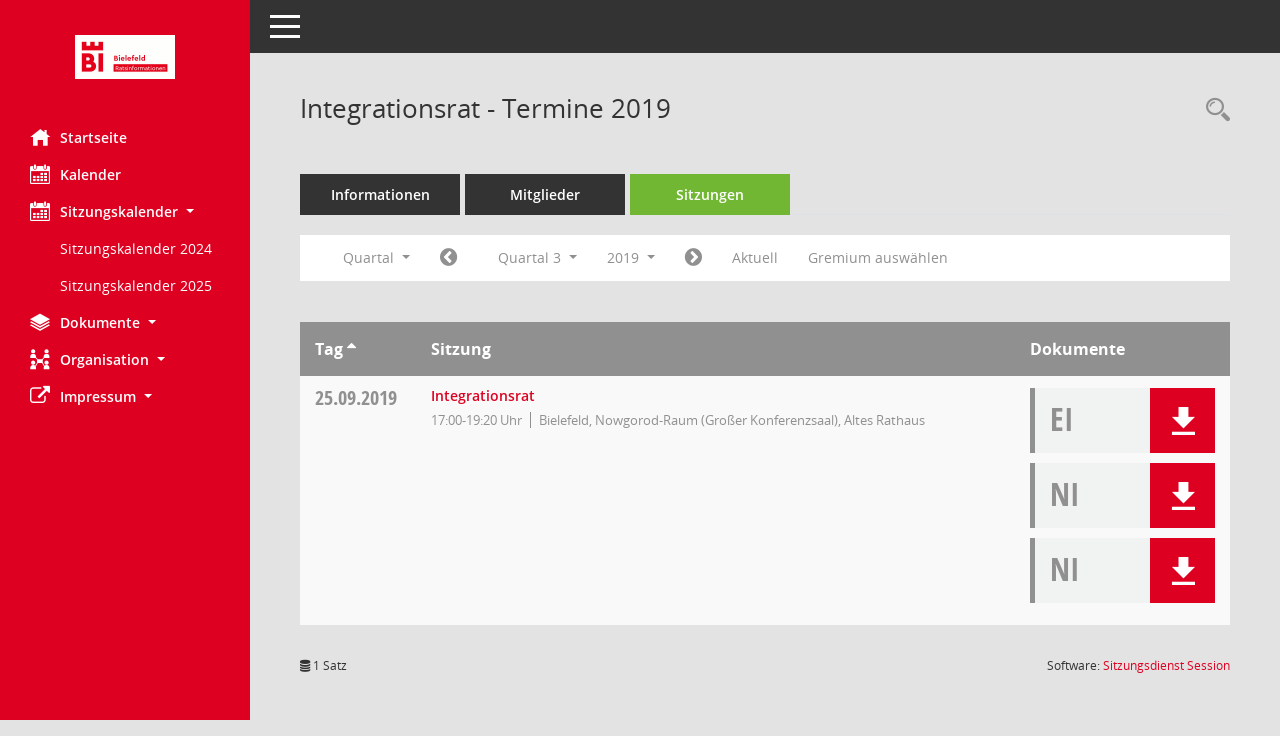

--- FILE ---
content_type: text/html; Charset=utf-8
request_url: https://anwendungen.bielefeld.de/bi/si0046.asp?__cselect=131072&__cfid=131072&__cjahr=2019&__cmonat=7&__ksigrnr=994832&__osidat=d&smccont=85&__canz=3
body_size: 27990
content:
<!DOCTYPE html><html lang="de"  x-ms-format-detection="none"><head><meta charset="utf-8"><meta http-equiv="X-UA-Compatible" content="IE=edge"><meta name="viewport" content="width=device-width, initial-scale=1"><meta name="description" content=""><meta name="author" content="Somacos GmbH & Co. KG,https://www.somacos.de, SessionNet Version 5.5.3 KP6 bi (Layout 6)"><meta name="sessionnet" content="V:050503"/><link rel="shortcut icon" href="im/browser.ico" type="image/x-icon"/><link rel="apple-touch-icon" href="im/somacos57.png" /><link rel="help" href="yhelp1.asp" title="Hilfe" /><link rel="start" href="info.asp" title="Startseite" /><title>SessionNet |  Integrationsrat - Termine 2019</title>
<script type="text/javascript">var smcGLOBAL_FUNCTION_STATUS_LOGON = 1;var smcStatus_Logon = false;</script>
<script type="text/javascript" src="yjavascript.js"></script><script type="text/javascript" src="js/shopjavascript.js"></script><meta name="format-detection" content="telephone=no, date=no, address=no, email=no" /><link href="css/styles6.css" rel="stylesheet"><link href="css/styles5_3.css" rel="stylesheet"><link href="css/styles5fct.css" rel="stylesheet"><link href="config/layout/33602BI/config.css" rel="stylesheet"><link id="smcglobalprintstyles" rel="stylesheet" type="text/css" media="print" href="css/styles5print.css"><link href="css/responsive.css" rel="stylesheet" media="(max-width:767px)"><link href="css/responsive3.css" rel="stylesheet" media="(max-width:767px)"><!--[if lt IE 9]><script src="js/smchtml5shiv.min.js"></script><script src="js/smcrespond.min.js"></script><![endif]--></head><body id="smc_body" class="smc-body">
<!-- #wrapper --><div id="wrapper" class="smclayout smc_page_si0046_layout"><div id="sidebar-wrapper" role="navigation" aria-label="Hauptmenü" class="smc-nav-config smc-pr-n"><div class="logo smc-config-logo"><a  href="info.asp" title="Hier gelangen Sie zur Startseite dieser Webanwendung." aria-label="Hier gelangen Sie zur Startseite dieser Webanwendung." class="smce-a-u" ><img src="config/layout/33602BI/logo.png" class="img-responsive smc-img-logo" alt="Logo" /></a></div><ul id="sidebar-nav" class="nav nav-pills nav-stacked"><li class="nav-item smc-nav-online"><a  href="info.asp" title="Hier gelangen Sie zur Startseite dieser Webanwendung." aria-label="Hier gelangen Sie zur Startseite dieser Webanwendung." class="smce-a-u nav-link smcmenu1 smc-ct1" ><i class="smc smc-home" aria-hidden="true"></i>Startseite</a></li>
<li class="nav-item smc-nav-online"><a  href="si0040.asp" title="Diese Seite enth&auml;lt eine kalendarische &Uuml;bersicht der Sitzungstermine f&uuml;r einen Monat." aria-label="Diese Seite enth&auml;lt eine kalendarische &Uuml;bersicht der Sitzungstermine f&uuml;r einen Monat." class="smce-a-u nav-link smcmenu1 smc-ct1" ><i class="smc smc-calendar" aria-hidden="true"></i>Kalender</a></li>
<li class="nav-item smc-nav-online"><a id="smc_nav_group_cal" aria-expanded="false" role="button" data-toggle="collapse" aria-controls="smc_nav_group_sub_cal" href="#smc_nav_group_sub_cal"><span><i class="smc smc-calendar" aria-hidden="true"></i>Sitzungskalender</span> <span class="caret"></span></a><ul id="smc_nav_group_sub_cal" class="nav collapse show" role="menu" aria-labelledby="smc_nav_group_cal"><li class="smc-nav-link smc-nav-link-extern"><a href="https://anwendungen.bielefeld.de/bi/files/Sitzungskalender2024.pdf" title="Externer Link: Sitzungskalender 2024" aria-label="Externer Link: Sitzungskalender 2024" class="smce-a-u" target="_blank"   data-rel="external">Sitzungskalender 2024</a></li><li class="smc-nav-link smc-nav-link-extern"><a href="https://anwendungen.bielefeld.de/bi/files/Sitzungskalender2025.pdf" title="Externer Link: Sitzungskalender 2025" aria-label="Externer Link: Sitzungskalender 2025" class="smce-a-u" target="_blank"   data-rel="external">Sitzungskalender 2025</a></li></ul></li><li class="nav-item smc-nav-online"><a id="smc_nav_group_doc" aria-expanded="false" role="button" data-toggle="collapse" aria-controls="smc_nav_group_sub_doc" href="#smc_nav_group_sub_doc"><span><i class="smc smc-paper-stack" aria-hidden="true"></i>Dokumente</span> <span class="caret"></span></a><ul id="smc_nav_group_sub_doc" class="nav collapse" role="menu" aria-labelledby="smc_nav_group_doc"><li class="smc-nav-link"><a  href="do0040.asp" title="Diese Seite liefert eine &Uuml;bersicht von Dokumenten. Die Anzeige ist standardm&auml;&szlig;ig auf die zuletzt freigegebenen Dokumente beschr&auml;nkt. Sie kann per Men&uuml;punkt schrittweise erweitert werden." aria-label="Diese Seite liefert eine &Uuml;bersicht von Dokumenten. Die Anzeige ist standardm&auml;&szlig;ig auf die zuletzt freigegebenen Dokumente beschr&auml;nkt. Sie kann per Men&uuml;punkt schrittweise erweitert werden." class="smce-a-u" >Aktuelle Dokumente</a></li></ul></li><li class="nav-item smc-nav-online"><a id="smc_nav_group_org" aria-expanded="false" role="button" data-toggle="collapse" aria-controls="smc_nav_group_sub_org" href="#smc_nav_group_sub_org"><span><i class="smc smc-network-connection" aria-hidden="true"></i>Organisation</span> <span class="caret"></span></a><ul id="smc_nav_group_sub_org" class="nav collapse" role="menu" aria-labelledby="smc_nav_group_org"><li class="smc-nav-link"><a  href="kp0041.asp" title="Diese Seite listet die Personen, die im Sitzungsdienst als Mitglieder registriert sind, auf. Als Filter dienen neben den Anfangsbuchstaben der Nachnamen die Zeitr&auml;ume." aria-label="Diese Seite listet die Personen, die im Sitzungsdienst als Mitglieder registriert sind, auf. Als Filter dienen neben den Anfangsbuchstaben der Nachnamen die Zeitr&auml;ume." class="smce-a-u" >Alle Gremienmitglieder</a></li><li class="smc-nav-link"><a  href="gr0040.asp" title="Diese Seite zeigt eine Liste der Gremien, f&uuml;r die im Sitzungsdienst Informationen verwaltet werden. Als Filter stehen die Zeitr&auml;ume zur Verf&uuml;gung." aria-label="Diese Seite zeigt eine Liste der Gremien, f&uuml;r die im Sitzungsdienst Informationen verwaltet werden. Als Filter stehen die Zeitr&auml;ume zur Verf&uuml;gung." class="smce-a-u" >Alle Gremien</a></li><li class="smc-nav-link"><a  href="kp0040.asp?__kgrnr=790259" title="Diese Seite zeigt Details zu einem Gremium an. Neben allgemeinen Informationen sehen Sie, welche Mitglieder dem Gremium zugeordnet sind. Sie erhalten u.a. die M&ouml;glichkeit, die Sitzungen und Beschl&uuml;sse des Gremiums abzurufen." aria-label="Diese Seite zeigt Details zu einem Gremium an. Neben allgemeinen Informationen sehen Sie, welche Mitglieder dem Gremium zugeordnet sind. Sie erhalten u.a. die M&ouml;glichkeit, die Sitzungen und Beschl&uuml;sse des Gremiums abzurufen." class="smce-a-u" >Rat der Stadt Bielefeld</a></li><li class="smc-nav-link"><a  href="gr0040.asp?__kgrtxnr=200" title="Diese Seite zeigt eine Liste der Gremien, f&uuml;r die im Sitzungsdienst Informationen verwaltet werden. Als Filter stehen die Zeitr&auml;ume zur Verf&uuml;gung." aria-label="Diese Seite zeigt eine Liste der Gremien, f&uuml;r die im Sitzungsdienst Informationen verwaltet werden. Als Filter stehen die Zeitr&auml;ume zur Verf&uuml;gung." class="smce-a-u" >Bezirksvertretungen</a></li><li class="smc-nav-link"><a  href="gr0040.asp?__kgrtxnr=201" title="Diese Seite zeigt eine Liste der Gremien, f&uuml;r die im Sitzungsdienst Informationen verwaltet werden. Als Filter stehen die Zeitr&auml;ume zur Verf&uuml;gung." aria-label="Diese Seite zeigt eine Liste der Gremien, f&uuml;r die im Sitzungsdienst Informationen verwaltet werden. Als Filter stehen die Zeitr&auml;ume zur Verf&uuml;gung." class="smce-a-u" >Aussch&uuml;sse</a></li><li class="smc-nav-link"><a  href="gr0040.asp?__kgrtxnr=202" title="Diese Seite zeigt eine Liste der Gremien, f&uuml;r die im Sitzungsdienst Informationen verwaltet werden. Als Filter stehen die Zeitr&auml;ume zur Verf&uuml;gung." aria-label="Diese Seite zeigt eine Liste der Gremien, f&uuml;r die im Sitzungsdienst Informationen verwaltet werden. Als Filter stehen die Zeitr&auml;ume zur Verf&uuml;gung." class="smce-a-u" >Beir&auml;te</a></li><li class="smc-nav-link"><a  href="gr0040.asp?__kgrtxnr=203" title="Diese Seite zeigt eine Liste der Gremien, f&uuml;r die im Sitzungsdienst Informationen verwaltet werden. Als Filter stehen die Zeitr&auml;ume zur Verf&uuml;gung." aria-label="Diese Seite zeigt eine Liste der Gremien, f&uuml;r die im Sitzungsdienst Informationen verwaltet werden. Als Filter stehen die Zeitr&auml;ume zur Verf&uuml;gung." class="smce-a-u" >Arbeitsgruppen</a></li><li class="smc-nav-link"><a  href="gr0040.asp?__kgrtxnr=204" title="Diese Seite zeigt eine Liste der Gremien, f&uuml;r die im Sitzungsdienst Informationen verwaltet werden. Als Filter stehen die Zeitr&auml;ume zur Verf&uuml;gung." aria-label="Diese Seite zeigt eine Liste der Gremien, f&uuml;r die im Sitzungsdienst Informationen verwaltet werden. Als Filter stehen die Zeitr&auml;ume zur Verf&uuml;gung." class="smce-a-u" >Beteiligungen</a></li><li class="smc-nav-link"><a  href="gr0040.asp?__kgrtxnr=205" title="Diese Seite zeigt eine Liste der Gremien, f&uuml;r die im Sitzungsdienst Informationen verwaltet werden. Als Filter stehen die Zeitr&auml;ume zur Verf&uuml;gung." aria-label="Diese Seite zeigt eine Liste der Gremien, f&uuml;r die im Sitzungsdienst Informationen verwaltet werden. Als Filter stehen die Zeitr&auml;ume zur Verf&uuml;gung." class="smce-a-u" >Stiftungen etc.</a></li></ul></li><li class="nav-item smc-nav-online"><a id="smc_nav_group_extern" aria-expanded="false" role="button" data-toggle="collapse" aria-controls="smc_nav_group_sub_extern" href="#smc_nav_group_sub_extern"><span><i class="fa fa-external-link" aria-hidden="true"></i>Impressum</span> <span class="caret"></span></a><ul id="smc_nav_group_sub_extern" class="nav collapse" role="menu" aria-labelledby="smc_nav_group_extern"><li class="smc-nav-link smc-nav-link-extern"><a href="https://anwendungen.bielefeld.de/ri/impressum.html" title="Externer Link: Impressum" aria-label="Externer Link: Impressum" class="smce-a-u" target="_blank"   data-rel="external">Impressum</a></li></ul></li>
</ul><!-- /Sidebar ende smcnav mandatos --></div>
<div id="page-content-wrapper">
<nav id="top-bar" class="navbar navbar-inverse" aria-label="Auswahlmenü"><div id="menu-toggle" class="collapsed" title="Navigation ein- bzw. ausblenden"><span class="sr-only">Toggle navigation</span><span class="icon-bar"></span><span class="icon-bar"></span><span class="icon-bar"></span></div><ul class="nav navbar-nav navbar-right">

</ul></nav>

<div class="page-title" role="navigation" aria-label="Seitentitel und Oberes Menü"><ul class="nav nav-pills smc-nav-actions float-right smc-pr-n" aria-label="Oberes Menü"><li><a  href="recherche.asp" title="Rechercheauswahl anzeigen" aria-label="Rechercheauswahl anzeigen" class="" ><i class="smc smc-magnifier" aria-hidden="true"></i><span class="sr-only">Rechercheauswahl</span></a></li></ul><h1 class="smc_h1"> Integrationsrat - Termine 2019</h1></div>

<div id="page-content" role="main" aria-label="Informationen">
<ul class="nav nav-tabs smcnoprint" id="smcregister" aria-label="Tab Navigation">
<li class="nav-item"><a  href="gr0054.asp?__kgrnr=994832" title="Informationen" aria-label="Informationen" class="smce-a-u nav-link" >Informationen</a></li><li class="nav-item"><a  href="kp0040.asp?__kgrnr=994832" title="Mitglieder" aria-label="Mitglieder" class="smce-a-u nav-link" >Mitglieder</a></li><li class="nav-item active smc-ct1" aria-selected="true"><a  href="si0046.asp?smccont=85&__cselect=65536&__cfid=65536&__canz=12&__cmonat=1&__osidat=d&__kgsgrnr=994832" title="Sitzungen" aria-label="Sitzungen" class="smce-a-u nav-link" >Sitzungen</a></li>
</ul>
<div id="smcfiltermenu" class="smcnoprint smc-filter-bar"><ul class="nav nav-pills">

<li class="nav-item dropdown xxx"><a aria-expanded="false" aria-haspopup="true" role="button" data-toggle="dropdown" class="nav-link dropdown-toggle" href="#">Quartal <span class="caret"></span></a><ul class="smcfiltermenu_g8 dropdown-menu dropdown-menu-right"><a class="smce-a-u dropdown-item smcfiltermenu" href="si0046.asp?__cselect=65536&__cfid=65536&__cjahr=2019&__ksigrnr=994832&__osidat=d&smccont=85&__canz=12&__cmonat=1" title="Jahr">Jahr</a><a class="smce-a-u dropdown-item smcfiltermenuselected" href="si0046.asp?__cselect=131072&__cfid=131072&__cjahr=2019&__cmonat=7&__ksigrnr=994832&__osidat=d&smccont=85&__canz=3" title="Quartal">Quartal</a><a class="smce-a-u dropdown-item smcfiltermenu" href="si0046.asp?__cselect=262144&__cfid=262144&__cjahr=2019&__cmonat=7&__ksigrnr=994832&__osidat=d&smccont=85&__canz=1" title="Monat">Monat</a></ul></li><li class="nav-item"><a  href="si0046.asp?__cjahr=2019&__cmonat=4&__canz=3&__ksigrnr=994832&__osidat=d&smccont=85&__cselect=131072" title="Jahr: 2019 Monat: 4" aria-label="Jahr: 2019 Monat: 4" class="smce-a-u nav-link smcfiltermenuprev" ><i class="fa fa-chevron-circle-left smcfontawesome"></i></a></li><li class="nav-item dropdown"><a x="y" id="smce09060000000004" aria-expanded="false" aria-haspopup="true" aria-label="Quartal auswählen" title="Quartal auswählen" role="button" data-toggle="dropdown" class="nav-link dropdown-toggle" href="#">Quartal 3 <span class="caret"></span></a><div class="smcfiltermenuquartal dropdown-menu dropdown-menu-right" aria-labelledby="smce09060000000004"><a  href="si0046.asp?__cjahr=2019&__cmonat=1&__canz=3&__ksigrnr=994832&__osidat=d&smccont=85&__cselect=131072" title="Jahr: 2019" aria-label="Jahr: 2019" class="smce-a-u dropdown-item smcfiltermenuquartal" >Quartal 1</a><a  href="si0046.asp?__cjahr=2019&__cmonat=4&__canz=3&__ksigrnr=994832&__osidat=d&smccont=85&__cselect=131072" title="Jahr: 2019" aria-label="Jahr: 2019" class="smce-a-u dropdown-item smcfiltermenuquartal" >Quartal 2</a><a  href="si0046.asp?__cjahr=2019&__cmonat=7&__canz=3&__ksigrnr=994832&__osidat=d&smccont=85&__cselect=131072" title="Jahr: 2019" aria-label="Jahr: 2019" class="smce-a-u dropdown-item smcfiltermenuquartal" >Quartal 3</a><a  href="si0046.asp?__cjahr=2019&__cmonat=10&__canz=3&__ksigrnr=994832&__osidat=d&smccont=85&__cselect=131072" title="Jahr: 2019" aria-label="Jahr: 2019" class="smce-a-u dropdown-item smcfiltermenuquartal" >Quartal 4</a></div></li><li class="nav-item dropdown smc-dropdown-short"><a x="y" id="smce09060000000001" aria-expanded="false" aria-haspopup="true" aria-label="Jahr auswählen" title="Jahr auswählen" role="button" data-toggle="dropdown" class="nav-link dropdown-toggle" href="#">2019 <span class="caret"></span></a><div class="smcfiltermenuyear dropdown-menu dropdown-menu-right" aria-labelledby="smce09060000000001"><a  href="si0046.asp?__cjahr=2028&__cmonat=7&__canz=3&__ksigrnr=994832&__osidat=d&smccont=85&__cselect=131072" title="Jahr: 2028 Monat: 7" aria-label="Jahr: 2028 Monat: 7" class="smce-a-u dropdown-item smcfiltermenuyear" >2028</a><a  href="si0046.asp?__cjahr=2027&__cmonat=7&__canz=3&__ksigrnr=994832&__osidat=d&smccont=85&__cselect=131072" title="Jahr: 2027 Monat: 7" aria-label="Jahr: 2027 Monat: 7" class="smce-a-u dropdown-item smcfiltermenuyear" >2027</a><a  href="si0046.asp?__cjahr=2026&__cmonat=7&__canz=3&__ksigrnr=994832&__osidat=d&smccont=85&__cselect=131072" title="Jahr: 2026 Monat: 7" aria-label="Jahr: 2026 Monat: 7" class="smce-a-u dropdown-item smcfiltermenuyear smcfiltermenuyearnow" >2026</a><a  href="si0046.asp?__cjahr=2025&__cmonat=7&__canz=3&__ksigrnr=994832&__osidat=d&smccont=85&__cselect=131072" title="Jahr: 2025 Monat: 7" aria-label="Jahr: 2025 Monat: 7" class="smce-a-u dropdown-item smcfiltermenuyear" >2025</a><a  href="si0046.asp?__cjahr=2024&__cmonat=7&__canz=3&__ksigrnr=994832&__osidat=d&smccont=85&__cselect=131072" title="Jahr: 2024 Monat: 7" aria-label="Jahr: 2024 Monat: 7" class="smce-a-u dropdown-item smcfiltermenuyear" >2024</a><a  href="si0046.asp?__cjahr=2023&__cmonat=7&__canz=3&__ksigrnr=994832&__osidat=d&smccont=85&__cselect=131072" title="Jahr: 2023 Monat: 7" aria-label="Jahr: 2023 Monat: 7" class="smce-a-u dropdown-item smcfiltermenuyear" >2023</a><a  href="si0046.asp?__cjahr=2022&__cmonat=7&__canz=3&__ksigrnr=994832&__osidat=d&smccont=85&__cselect=131072" title="Jahr: 2022 Monat: 7" aria-label="Jahr: 2022 Monat: 7" class="smce-a-u dropdown-item smcfiltermenuyear" >2022</a><a  href="si0046.asp?__cjahr=2021&__cmonat=7&__canz=3&__ksigrnr=994832&__osidat=d&smccont=85&__cselect=131072" title="Jahr: 2021 Monat: 7" aria-label="Jahr: 2021 Monat: 7" class="smce-a-u dropdown-item smcfiltermenuyear" >2021</a><a  href="si0046.asp?__cjahr=2020&__cmonat=7&__canz=3&__ksigrnr=994832&__osidat=d&smccont=85&__cselect=131072" title="Jahr: 2020 Monat: 7" aria-label="Jahr: 2020 Monat: 7" class="smce-a-u dropdown-item smcfiltermenuyear" >2020</a><a  href="si0046.asp?__cjahr=2019&__cmonat=7&__canz=3&__ksigrnr=994832&__osidat=d&smccont=85&__cselect=131072" title="Jahr: 2019 Monat: 7" aria-label="Jahr: 2019 Monat: 7" class="smce-a-u dropdown-item smcfiltermenuyear smcfiltermenuselected" >2019</a><a  href="si0046.asp?__cjahr=2018&__cmonat=7&__canz=3&__ksigrnr=994832&__osidat=d&smccont=85&__cselect=131072" title="Jahr: 2018 Monat: 7" aria-label="Jahr: 2018 Monat: 7" class="smce-a-u dropdown-item smcfiltermenuyear" >2018</a><a  href="si0046.asp?__cjahr=2017&__cmonat=7&__canz=3&__ksigrnr=994832&__osidat=d&smccont=85&__cselect=131072" title="Jahr: 2017 Monat: 7" aria-label="Jahr: 2017 Monat: 7" class="smce-a-u dropdown-item smcfiltermenuyear" >2017</a><a  href="si0046.asp?__cjahr=2016&__cmonat=7&__canz=3&__ksigrnr=994832&__osidat=d&smccont=85&__cselect=131072" title="Jahr: 2016 Monat: 7" aria-label="Jahr: 2016 Monat: 7" class="smce-a-u dropdown-item smcfiltermenuyear" >2016</a><a  href="si0046.asp?__cjahr=2015&__cmonat=7&__canz=3&__ksigrnr=994832&__osidat=d&smccont=85&__cselect=131072" title="Jahr: 2015 Monat: 7" aria-label="Jahr: 2015 Monat: 7" class="smce-a-u dropdown-item smcfiltermenuyear" >2015</a><a  href="si0046.asp?__cjahr=2014&__cmonat=7&__canz=3&__ksigrnr=994832&__osidat=d&smccont=85&__cselect=131072" title="Jahr: 2014 Monat: 7" aria-label="Jahr: 2014 Monat: 7" class="smce-a-u dropdown-item smcfiltermenuyear" >2014</a><a  href="si0046.asp?__cjahr=2013&__cmonat=7&__canz=3&__ksigrnr=994832&__osidat=d&smccont=85&__cselect=131072" title="Jahr: 2013 Monat: 7" aria-label="Jahr: 2013 Monat: 7" class="smce-a-u dropdown-item smcfiltermenuyear" >2013</a><a  href="si0046.asp?__cjahr=2012&__cmonat=7&__canz=3&__ksigrnr=994832&__osidat=d&smccont=85&__cselect=131072" title="Jahr: 2012 Monat: 7" aria-label="Jahr: 2012 Monat: 7" class="smce-a-u dropdown-item smcfiltermenuyear" >2012</a><a  href="si0046.asp?__cjahr=2011&__cmonat=7&__canz=3&__ksigrnr=994832&__osidat=d&smccont=85&__cselect=131072" title="Jahr: 2011 Monat: 7" aria-label="Jahr: 2011 Monat: 7" class="smce-a-u dropdown-item smcfiltermenuyear" >2011</a><a  href="si0046.asp?__cjahr=2010&__cmonat=7&__canz=3&__ksigrnr=994832&__osidat=d&smccont=85&__cselect=131072" title="Jahr: 2010 Monat: 7" aria-label="Jahr: 2010 Monat: 7" class="smce-a-u dropdown-item smcfiltermenuyear" >2010</a><a  href="si0046.asp?__cjahr=2009&__cmonat=7&__canz=3&__ksigrnr=994832&__osidat=d&smccont=85&__cselect=131072" title="Jahr: 2009 Monat: 7" aria-label="Jahr: 2009 Monat: 7" class="smce-a-u dropdown-item smcfiltermenuyear" >2009</a><a  href="si0046.asp?__cjahr=2008&__cmonat=7&__canz=3&__ksigrnr=994832&__osidat=d&smccont=85&__cselect=131072" title="Jahr: 2008 Monat: 7" aria-label="Jahr: 2008 Monat: 7" class="smce-a-u dropdown-item smcfiltermenuyear" >2008</a><a  href="si0046.asp?__cjahr=2007&__cmonat=7&__canz=3&__ksigrnr=994832&__osidat=d&smccont=85&__cselect=131072" title="Jahr: 2007 Monat: 7" aria-label="Jahr: 2007 Monat: 7" class="smce-a-u dropdown-item smcfiltermenuyear" >2007</a><a  href="si0046.asp?__cjahr=2006&__cmonat=7&__canz=3&__ksigrnr=994832&__osidat=d&smccont=85&__cselect=131072" title="Jahr: 2006 Monat: 7" aria-label="Jahr: 2006 Monat: 7" class="smce-a-u dropdown-item smcfiltermenuyear" >2006</a><a  href="si0046.asp?__cjahr=2005&__cmonat=7&__canz=3&__ksigrnr=994832&__osidat=d&smccont=85&__cselect=131072" title="Jahr: 2005 Monat: 7" aria-label="Jahr: 2005 Monat: 7" class="smce-a-u dropdown-item smcfiltermenuyear" >2005</a><a  href="si0046.asp?__cjahr=2004&__cmonat=7&__canz=3&__ksigrnr=994832&__osidat=d&smccont=85&__cselect=131072" title="Jahr: 2004 Monat: 7" aria-label="Jahr: 2004 Monat: 7" class="smce-a-u dropdown-item smcfiltermenuyear" >2004</a></div></li><li class="nav-item"><a  href="si0046.asp?__cjahr=2019&__cmonat=10&__canz=3&__ksigrnr=994832&__osidat=d&smccont=85&__cselect=131072" title="Jahr: 2019 Monat: 10" aria-label="Jahr: 2019 Monat: 10" class="smce-a-u nav-link smcfiltermenunext debug_l6_12" ><i class="fa fa-chevron-circle-right smcfontawesome"></i></a></li><li class="nav-item"><a  href="si0046.asp?__cjahr=2026&__cmonat=1&__canz=3&__ksigrnr=994832&__osidat=d&smccont=85&__cselect=131072" title="Quartal: Aktuell" aria-label="Quartal: Aktuell" class="smce-a-u nav-link smcfiltermenunow smcdebugnow4" >Aktuell</a></li><li class="nav-item"><a  href="gr0040.asp?smccols=99" title="Gremium auswählen" aria-label="Gremium auswählen" class="smce-a-u nav-link" >Gremium auswählen</a></li><li class="nav-item clearfix visible-xs-block"></li>
</ul>
</div>
<br />
<!-- table-responsive --><table id="smc_page_si0046_contenttable1" class="table table-striped smc-table smc-table-striped smc-table-responsive smctablesitzungen">
<thead class="smc-t-r-l"><tr><th class="sidat_tag">Tag&nbsp;<span class="smc-pr-n"><a  href="si0046.asp?__osidat=a&__cselect=131072&__cjahr=2019&__cmonat=7&__ksigrnr=994832&__canz=3&smccont=85" title="Sortieren: nach Tag aufsteigend" aria-label="Sortieren: nach Tag aufsteigend" class="smce-a-u" ><i class="fa fa-sort-asc" aria-hidden="true"></i></a></span></th><th class="silink">Sitzung</th><th class="sidocs">Dokumente</th>
</tr><!-- /tr-responsive --></thead>
<tbody>
<tr class="smc-t-r-l"><td data-label="&nbsp;" class="smc-t-cl991 sidat_tag"><a title="Mittwoch" class="weekday smc-1x "><span class="smc-weekday-short smc-text-inline-991">Mi&nbsp;</span>25.09.2019</a></td><td data-label="Sitzung" class="smc-t-cl991 silink"><div class="smc-el-h "><a  href="si0057.asp?__ksinr=6030" title="Details anzeigen: Integrationsrat 25.09.2019" aria-label="Details anzeigen: Integrationsrat 25.09.2019" class="smce-a-u smc-link-normal smc_doc smc_datatype_si" >Integrationsrat</a></div><ul class="list-inline smc-detail-list"><li class="list-inline-item">17:00-19:20&nbsp;Uhr</li><li class="list-inline-item">Bielefeld, Nowgorod-Raum (Gro&#223;er Konferenzsaal), Altes Rathaus</li></ul></td><td class="smc-t-cl991 sidocs"><div class="smc-dg-c-3-12 smc-documents smce-do-1 smc-pr-nsmc-doc-dakurz-box smc-doc-size-1 flex-column">
<div id="smcy00090000658263" class="col-lg-12 smc-d-el"><div id="smcb00090000658263" class="smc-xxdat smc-default default smc-box-type-1 smc-dg-b1"><div class="smc smc-doc-icon"><i class="smc smc-doc-dakurz smc-doc-dakurz-1 smc-doc-symbol  smc_field_danr_3" aria-hidden="true">EI</i></div><div class="smc-doc-content smcc-s1-n smce-m-1"><div id="smcg00090000658263"  class="smc-action-group smc-action-group-lg ml-auto" role="group"><a  href="getfile.asp?id=658263&type=do" title="Dokument Download Dateityp: pdf" aria-label="Dokument Download Dateityp: pdf" role="button" class="btn btn-blue" id="smcs00090000658263" ><i role="button" class="smc smc-download" aria-hidden="true"></i></a></div><div class="smc-el-h smc-text-block-991 smc-t-r991"><a  href="getfile.asp?id=658263&type=do" title="Dokument Download Dateityp: pdf" aria-label="Dokument Download Dateityp: pdf" class="smce-a-u smc-text-block-991 smc-t-r991" >Einladung Integrationssrat</a></div></div></div>
</div>
<div id="smcy00090000659355" class="col-lg-12 smc-d-el"><div id="smcb00090000659355" class="smc-xxdat smc-default default smc-box-type-1 smc-dg-b1"><div class="smc smc-doc-icon"><i class="smc smc-doc-dakurz smc-doc-dakurz-1 smc-doc-symbol  smc_field_danr_4" aria-hidden="true">NI</i></div><div class="smc-doc-content smcc-s1-n smce-m-1"><div id="smcg00090000659355"  class="smc-action-group smc-action-group-lg ml-auto" role="group"><a  href="getfile.asp?id=659355&type=do" title="Dokument Download Dateityp: pdf" aria-label="Dokument Download Dateityp: pdf" role="button" class="btn btn-blue" id="smcs00090000659355" ><i role="button" class="smc smc-download" aria-hidden="true"></i></a></div><div class="smc-el-h smc-text-block-991 smc-t-r991"><a  href="getfile.asp?id=659355&type=do" title="Dokument Download Dateityp: pdf" aria-label="Dokument Download Dateityp: pdf" class="smce-a-u smc-text-block-991 smc-t-r991" >Niederschrift</a></div></div></div>
</div>
<div id="smcy00090000659445" class="col-lg-12 smc-d-el"><div id="smcb00090000659445" class="smc-xxdat smc-default default smc-box-type-1 smc-dg-b1"><div class="smc smc-doc-icon"><i class="smc smc-doc-dakurz smc-doc-dakurz-1 smc-doc-symbol  smc_field_danr_4" aria-hidden="true">NI</i></div><div class="smc-doc-content smcc-s1-n smce-m-1"><div id="smcg00090000659445"  class="smc-action-group smc-action-group-lg ml-auto" role="group"><a  href="getfile.asp?id=659445&type=do" title="Dokument Download Dateityp: pdf" aria-label="Dokument Download Dateityp: pdf" role="button" class="btn btn-blue" id="smcs00090000659445" ><i role="button" class="smc smc-download" aria-hidden="true"></i></a></div><div class="smc-el-h smc-text-block-991 smc-t-r991"><a  href="getfile.asp?id=659445&type=do" title="Dokument Download Dateityp: pdf" aria-label="Dokument Download Dateityp: pdf" class="smce-a-u smc-text-block-991 smc-t-r991" >Niederschrift &#246;ffentlich</a></div></div></div>
</div>
<!--SMCPHDOCFCT--></div></td>
</tr>
</tbody>
</table><!-- /table-responsive -->

</div><!-- /page-content-1 -->
</div><!-- /page-content-wrapper -->
<footer aria-label="Fusszeile mit Seiteninformationen"><div class="d-flex justify-content-between"><div id="smcmenubottom" title="Diese Men&uuml;leiste enth&auml;lt Funktionen f&uuml;r die Steuerung der aktuellen Seite."><ul class="list-inline"><li class="list-inline-item"><i class="fa fa-database" aria-hidden="true"></i>&nbsp;1&nbsp;Satz</li></ul></div><div id="smcsomacosinfo" class="text-right"><span lang="en">Software: </span><a href="https://somacos.de/loesungen/sitzungsmanagement/session/" class="smc-link-normal" target="_blank" title="Zum Hersteller dieser Sitzungsdienst-Software: Somacos GmbH &amp; Co. KG - in einem neuen Browserfenster">Sitzungsdienst <span lang="en">Session</span><span class="sr-only">(Wird in neuem Fenster geöffnet)</span></a></div></div></footer>
</div><!-- /wrapper -->
<script type="text/javascript" src="js/smcjquery_min.js?v=3.5.1"></script>
<script type="text/javascript" src="js/smcpopper_min.js"></script>
<script type="text/javascript" src="js/smcbootstrap.bundle.min.js"></script>
<script type="text/javascript" src="js/smcmvc1.js"></script>
<!-- Menu Toggle Script -->
<script>
//Menu Toggle Script Variante "Nav bei < 991 dynamisch" (2):
$("#menu-toggle").click(function (e) {
    e.preventDefault();
    //alert('toggled');
    $("#wrapper").toggleClass("toggled");
});

    document.addEventListener('DOMContentLoaded', function () {
        $(window).on('resize', updateToggle);
        updateToggle();
    });

    function updateToggle() {
        if ($(window).width() < 991) {
            $('#wrapper').addClass('toggled');
        }
    }
    function runToggle() {
        //Einklappen erzwingen:
        //alert('runtoggle 2');
        $('#wrapper').addClass('toggled');
    }
</script>

<script type="text/javascript">
function smcGlobalGKI2(){return '159543718';}function smcGlobalSMCLAYOUT(){return 'wrapper';}function smcGlobal_AJAX_KEINRECHT(){return 'ajax.0';}function smcGlobalDebug(){return false;}function smcGlobal_HB(){return 'https://anwendungen.bielefeld.de/bi/';}
</script>
</body></html>